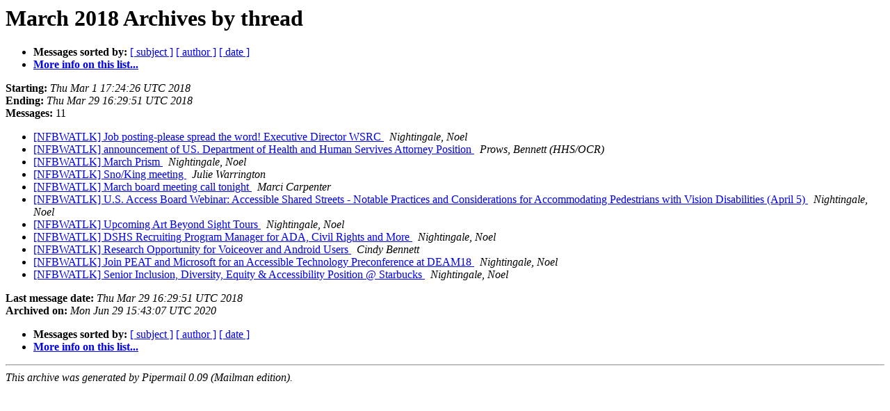

--- FILE ---
content_type: text/html
request_url: http://nfbnet.org/pipermail/nfbwatlk_nfbnet.org/2018-March/thread.html
body_size: 3564
content:
<!DOCTYPE HTML PUBLIC "-//W3C//DTD HTML 4.01 Transitional//EN">
<HTML>
  <HEAD>
     <title>The NFBWATlk March 2018 Archive by thread</title>
     <META NAME="robots" CONTENT="noindex,follow">
     <META http-equiv="Content-Type" content="text/html; charset=us-ascii">
  </HEAD>
  <BODY BGCOLOR="#ffffff">
      <a name="start"></A>
      <h1>March 2018 Archives by thread</h1>
      <ul>
         <li> <b>Messages sorted by:</b>
	        
		<a href="subject.html#start">[ subject ]</a>
		<a href="author.html#start">[ author ]</a>
		<a href="date.html#start">[ date ]</a>

	     <li><b><a href="http://nfbnet.org/mailman/listinfo/nfbwatlk_nfbnet.org">More info on this list...
                    </a></b></li>
      </ul>
      <p><b>Starting:</b> <i>Thu Mar  1 17:24:26 UTC 2018</i><br>
         <b>Ending:</b> <i>Thu Mar 29 16:29:51 UTC 2018</i><br>
         <b>Messages:</b> 11<p>
     <ul>

<!--0 01519925066.14346- -->
<LI><A HREF="014346.html">[NFBWATLK] Job posting-please spread the word! Executive Director WSRC
</A><A NAME="14346">&nbsp;</A>
<I>Nightingale, Noel
</I>

<!--0 01520024324.14347- -->
<LI><A HREF="014347.html">[NFBWATLK] announcement of US. Department of Health and Human Servives Attorney Position
</A><A NAME="14347">&nbsp;</A>
<I>Prows, Bennett (HHS/OCR)
</I>

<!--0 01520545458.14348- -->
<LI><A HREF="014348.html">[NFBWATLK] March Prism
</A><A NAME="14348">&nbsp;</A>
<I>Nightingale, Noel
</I>

<!--0 01520599146.14349- -->
<LI><A HREF="014349.html">[NFBWATLK] Sno/King meeting
</A><A NAME="14349">&nbsp;</A>
<I>Julie Warrington
</I>

<!--0 01520809998.14350- -->
<LI><A HREF="014350.html">[NFBWATLK] March board meeting call tonight
</A><A NAME="14350">&nbsp;</A>
<I>Marci Carpenter
</I>

<!--0 01521044109.14351- -->
<LI><A HREF="014351.html">[NFBWATLK] U.S. Access Board Webinar: Accessible Shared Streets - Notable Practices and Considerations for Accommodating Pedestrians with Vision Disabilities (April 5)
</A><A NAME="14351">&nbsp;</A>
<I>Nightingale, Noel
</I>

<!--0 01521560890.14352- -->
<LI><A HREF="014352.html">[NFBWATLK] Upcoming Art Beyond Sight Tours
</A><A NAME="14352">&nbsp;</A>
<I>Nightingale, Noel
</I>

<!--0 01521654156.14353- -->
<LI><A HREF="014353.html">[NFBWATLK] DSHS Recruiting Program Manager for ADA, Civil Rights and More
</A><A NAME="14353">&nbsp;</A>
<I>Nightingale, Noel
</I>

<!--0 01522235456.14354- -->
<LI><A HREF="014354.html">[NFBWATLK] Research Opportunity for Voiceover and Android Users
</A><A NAME="14354">&nbsp;</A>
<I>Cindy Bennett
</I>

<!--0 01522340674.14355- -->
<LI><A HREF="014355.html">[NFBWATLK] Join PEAT and Microsoft for an Accessible Technology Preconference at DEAM18
</A><A NAME="14355">&nbsp;</A>
<I>Nightingale, Noel
</I>

<!--0 01522340991.14356- -->
<LI><A HREF="014356.html">[NFBWATLK] Senior Inclusion, Diversity, Equity &amp; Accessibility Position @ Starbucks
</A><A NAME="14356">&nbsp;</A>
<I>Nightingale, Noel
</I>

    </ul>
    <p>
      <a name="end"><b>Last message date:</b></a> 
       <i>Thu Mar 29 16:29:51 UTC 2018</i><br>
    <b>Archived on:</b> <i>Mon Jun 29 15:43:07 UTC 2020</i>
    <p>
   <ul>
         <li> <b>Messages sorted by:</b>
	        
		<a href="subject.html#start">[ subject ]</a>
		<a href="author.html#start">[ author ]</a>
		<a href="date.html#start">[ date ]</a>
	     <li><b><a href="http://nfbnet.org/mailman/listinfo/nfbwatlk_nfbnet.org">More info on this list...
                    </a></b></li>
     </ul>
     <p>
     <hr>
     <i>This archive was generated by
     Pipermail 0.09 (Mailman edition).</i>
  </BODY>
</HTML>

